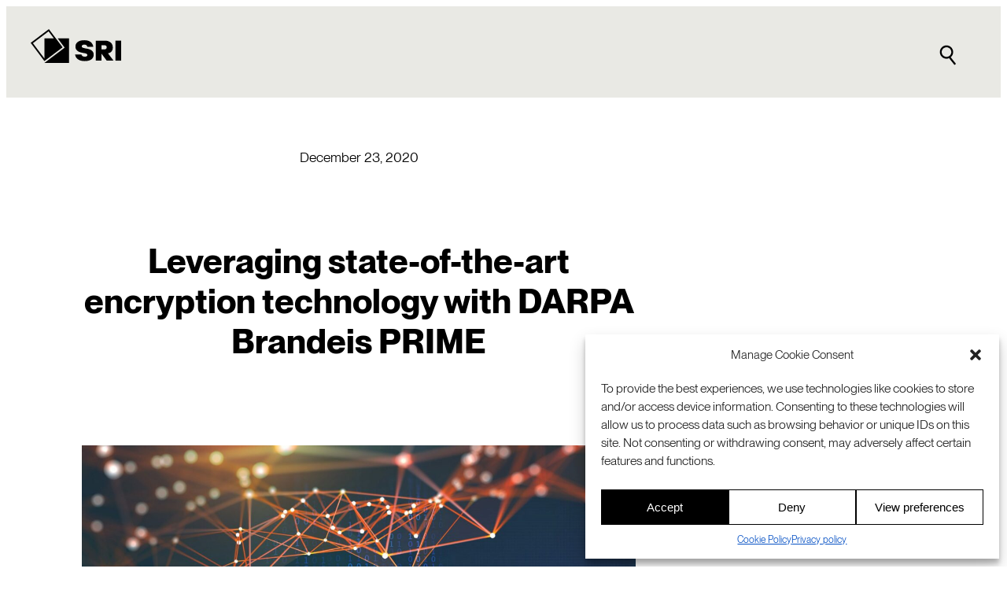

--- FILE ---
content_type: text/html; charset=utf-8
request_url: https://www.google.com/recaptcha/enterprise/anchor?ar=1&k=6LdGZJsoAAAAAIwMJHRwqiAHA6A_6ZP6bTYpbgSX&co=aHR0cHM6Ly93d3cuc3JpLmNvbTo0NDM.&hl=en&v=PoyoqOPhxBO7pBk68S4YbpHZ&size=invisible&badge=inline&anchor-ms=20000&execute-ms=30000&cb=3ayjcou87p9t
body_size: 48739
content:
<!DOCTYPE HTML><html dir="ltr" lang="en"><head><meta http-equiv="Content-Type" content="text/html; charset=UTF-8">
<meta http-equiv="X-UA-Compatible" content="IE=edge">
<title>reCAPTCHA</title>
<style type="text/css">
/* cyrillic-ext */
@font-face {
  font-family: 'Roboto';
  font-style: normal;
  font-weight: 400;
  font-stretch: 100%;
  src: url(//fonts.gstatic.com/s/roboto/v48/KFO7CnqEu92Fr1ME7kSn66aGLdTylUAMa3GUBHMdazTgWw.woff2) format('woff2');
  unicode-range: U+0460-052F, U+1C80-1C8A, U+20B4, U+2DE0-2DFF, U+A640-A69F, U+FE2E-FE2F;
}
/* cyrillic */
@font-face {
  font-family: 'Roboto';
  font-style: normal;
  font-weight: 400;
  font-stretch: 100%;
  src: url(//fonts.gstatic.com/s/roboto/v48/KFO7CnqEu92Fr1ME7kSn66aGLdTylUAMa3iUBHMdazTgWw.woff2) format('woff2');
  unicode-range: U+0301, U+0400-045F, U+0490-0491, U+04B0-04B1, U+2116;
}
/* greek-ext */
@font-face {
  font-family: 'Roboto';
  font-style: normal;
  font-weight: 400;
  font-stretch: 100%;
  src: url(//fonts.gstatic.com/s/roboto/v48/KFO7CnqEu92Fr1ME7kSn66aGLdTylUAMa3CUBHMdazTgWw.woff2) format('woff2');
  unicode-range: U+1F00-1FFF;
}
/* greek */
@font-face {
  font-family: 'Roboto';
  font-style: normal;
  font-weight: 400;
  font-stretch: 100%;
  src: url(//fonts.gstatic.com/s/roboto/v48/KFO7CnqEu92Fr1ME7kSn66aGLdTylUAMa3-UBHMdazTgWw.woff2) format('woff2');
  unicode-range: U+0370-0377, U+037A-037F, U+0384-038A, U+038C, U+038E-03A1, U+03A3-03FF;
}
/* math */
@font-face {
  font-family: 'Roboto';
  font-style: normal;
  font-weight: 400;
  font-stretch: 100%;
  src: url(//fonts.gstatic.com/s/roboto/v48/KFO7CnqEu92Fr1ME7kSn66aGLdTylUAMawCUBHMdazTgWw.woff2) format('woff2');
  unicode-range: U+0302-0303, U+0305, U+0307-0308, U+0310, U+0312, U+0315, U+031A, U+0326-0327, U+032C, U+032F-0330, U+0332-0333, U+0338, U+033A, U+0346, U+034D, U+0391-03A1, U+03A3-03A9, U+03B1-03C9, U+03D1, U+03D5-03D6, U+03F0-03F1, U+03F4-03F5, U+2016-2017, U+2034-2038, U+203C, U+2040, U+2043, U+2047, U+2050, U+2057, U+205F, U+2070-2071, U+2074-208E, U+2090-209C, U+20D0-20DC, U+20E1, U+20E5-20EF, U+2100-2112, U+2114-2115, U+2117-2121, U+2123-214F, U+2190, U+2192, U+2194-21AE, U+21B0-21E5, U+21F1-21F2, U+21F4-2211, U+2213-2214, U+2216-22FF, U+2308-230B, U+2310, U+2319, U+231C-2321, U+2336-237A, U+237C, U+2395, U+239B-23B7, U+23D0, U+23DC-23E1, U+2474-2475, U+25AF, U+25B3, U+25B7, U+25BD, U+25C1, U+25CA, U+25CC, U+25FB, U+266D-266F, U+27C0-27FF, U+2900-2AFF, U+2B0E-2B11, U+2B30-2B4C, U+2BFE, U+3030, U+FF5B, U+FF5D, U+1D400-1D7FF, U+1EE00-1EEFF;
}
/* symbols */
@font-face {
  font-family: 'Roboto';
  font-style: normal;
  font-weight: 400;
  font-stretch: 100%;
  src: url(//fonts.gstatic.com/s/roboto/v48/KFO7CnqEu92Fr1ME7kSn66aGLdTylUAMaxKUBHMdazTgWw.woff2) format('woff2');
  unicode-range: U+0001-000C, U+000E-001F, U+007F-009F, U+20DD-20E0, U+20E2-20E4, U+2150-218F, U+2190, U+2192, U+2194-2199, U+21AF, U+21E6-21F0, U+21F3, U+2218-2219, U+2299, U+22C4-22C6, U+2300-243F, U+2440-244A, U+2460-24FF, U+25A0-27BF, U+2800-28FF, U+2921-2922, U+2981, U+29BF, U+29EB, U+2B00-2BFF, U+4DC0-4DFF, U+FFF9-FFFB, U+10140-1018E, U+10190-1019C, U+101A0, U+101D0-101FD, U+102E0-102FB, U+10E60-10E7E, U+1D2C0-1D2D3, U+1D2E0-1D37F, U+1F000-1F0FF, U+1F100-1F1AD, U+1F1E6-1F1FF, U+1F30D-1F30F, U+1F315, U+1F31C, U+1F31E, U+1F320-1F32C, U+1F336, U+1F378, U+1F37D, U+1F382, U+1F393-1F39F, U+1F3A7-1F3A8, U+1F3AC-1F3AF, U+1F3C2, U+1F3C4-1F3C6, U+1F3CA-1F3CE, U+1F3D4-1F3E0, U+1F3ED, U+1F3F1-1F3F3, U+1F3F5-1F3F7, U+1F408, U+1F415, U+1F41F, U+1F426, U+1F43F, U+1F441-1F442, U+1F444, U+1F446-1F449, U+1F44C-1F44E, U+1F453, U+1F46A, U+1F47D, U+1F4A3, U+1F4B0, U+1F4B3, U+1F4B9, U+1F4BB, U+1F4BF, U+1F4C8-1F4CB, U+1F4D6, U+1F4DA, U+1F4DF, U+1F4E3-1F4E6, U+1F4EA-1F4ED, U+1F4F7, U+1F4F9-1F4FB, U+1F4FD-1F4FE, U+1F503, U+1F507-1F50B, U+1F50D, U+1F512-1F513, U+1F53E-1F54A, U+1F54F-1F5FA, U+1F610, U+1F650-1F67F, U+1F687, U+1F68D, U+1F691, U+1F694, U+1F698, U+1F6AD, U+1F6B2, U+1F6B9-1F6BA, U+1F6BC, U+1F6C6-1F6CF, U+1F6D3-1F6D7, U+1F6E0-1F6EA, U+1F6F0-1F6F3, U+1F6F7-1F6FC, U+1F700-1F7FF, U+1F800-1F80B, U+1F810-1F847, U+1F850-1F859, U+1F860-1F887, U+1F890-1F8AD, U+1F8B0-1F8BB, U+1F8C0-1F8C1, U+1F900-1F90B, U+1F93B, U+1F946, U+1F984, U+1F996, U+1F9E9, U+1FA00-1FA6F, U+1FA70-1FA7C, U+1FA80-1FA89, U+1FA8F-1FAC6, U+1FACE-1FADC, U+1FADF-1FAE9, U+1FAF0-1FAF8, U+1FB00-1FBFF;
}
/* vietnamese */
@font-face {
  font-family: 'Roboto';
  font-style: normal;
  font-weight: 400;
  font-stretch: 100%;
  src: url(//fonts.gstatic.com/s/roboto/v48/KFO7CnqEu92Fr1ME7kSn66aGLdTylUAMa3OUBHMdazTgWw.woff2) format('woff2');
  unicode-range: U+0102-0103, U+0110-0111, U+0128-0129, U+0168-0169, U+01A0-01A1, U+01AF-01B0, U+0300-0301, U+0303-0304, U+0308-0309, U+0323, U+0329, U+1EA0-1EF9, U+20AB;
}
/* latin-ext */
@font-face {
  font-family: 'Roboto';
  font-style: normal;
  font-weight: 400;
  font-stretch: 100%;
  src: url(//fonts.gstatic.com/s/roboto/v48/KFO7CnqEu92Fr1ME7kSn66aGLdTylUAMa3KUBHMdazTgWw.woff2) format('woff2');
  unicode-range: U+0100-02BA, U+02BD-02C5, U+02C7-02CC, U+02CE-02D7, U+02DD-02FF, U+0304, U+0308, U+0329, U+1D00-1DBF, U+1E00-1E9F, U+1EF2-1EFF, U+2020, U+20A0-20AB, U+20AD-20C0, U+2113, U+2C60-2C7F, U+A720-A7FF;
}
/* latin */
@font-face {
  font-family: 'Roboto';
  font-style: normal;
  font-weight: 400;
  font-stretch: 100%;
  src: url(//fonts.gstatic.com/s/roboto/v48/KFO7CnqEu92Fr1ME7kSn66aGLdTylUAMa3yUBHMdazQ.woff2) format('woff2');
  unicode-range: U+0000-00FF, U+0131, U+0152-0153, U+02BB-02BC, U+02C6, U+02DA, U+02DC, U+0304, U+0308, U+0329, U+2000-206F, U+20AC, U+2122, U+2191, U+2193, U+2212, U+2215, U+FEFF, U+FFFD;
}
/* cyrillic-ext */
@font-face {
  font-family: 'Roboto';
  font-style: normal;
  font-weight: 500;
  font-stretch: 100%;
  src: url(//fonts.gstatic.com/s/roboto/v48/KFO7CnqEu92Fr1ME7kSn66aGLdTylUAMa3GUBHMdazTgWw.woff2) format('woff2');
  unicode-range: U+0460-052F, U+1C80-1C8A, U+20B4, U+2DE0-2DFF, U+A640-A69F, U+FE2E-FE2F;
}
/* cyrillic */
@font-face {
  font-family: 'Roboto';
  font-style: normal;
  font-weight: 500;
  font-stretch: 100%;
  src: url(//fonts.gstatic.com/s/roboto/v48/KFO7CnqEu92Fr1ME7kSn66aGLdTylUAMa3iUBHMdazTgWw.woff2) format('woff2');
  unicode-range: U+0301, U+0400-045F, U+0490-0491, U+04B0-04B1, U+2116;
}
/* greek-ext */
@font-face {
  font-family: 'Roboto';
  font-style: normal;
  font-weight: 500;
  font-stretch: 100%;
  src: url(//fonts.gstatic.com/s/roboto/v48/KFO7CnqEu92Fr1ME7kSn66aGLdTylUAMa3CUBHMdazTgWw.woff2) format('woff2');
  unicode-range: U+1F00-1FFF;
}
/* greek */
@font-face {
  font-family: 'Roboto';
  font-style: normal;
  font-weight: 500;
  font-stretch: 100%;
  src: url(//fonts.gstatic.com/s/roboto/v48/KFO7CnqEu92Fr1ME7kSn66aGLdTylUAMa3-UBHMdazTgWw.woff2) format('woff2');
  unicode-range: U+0370-0377, U+037A-037F, U+0384-038A, U+038C, U+038E-03A1, U+03A3-03FF;
}
/* math */
@font-face {
  font-family: 'Roboto';
  font-style: normal;
  font-weight: 500;
  font-stretch: 100%;
  src: url(//fonts.gstatic.com/s/roboto/v48/KFO7CnqEu92Fr1ME7kSn66aGLdTylUAMawCUBHMdazTgWw.woff2) format('woff2');
  unicode-range: U+0302-0303, U+0305, U+0307-0308, U+0310, U+0312, U+0315, U+031A, U+0326-0327, U+032C, U+032F-0330, U+0332-0333, U+0338, U+033A, U+0346, U+034D, U+0391-03A1, U+03A3-03A9, U+03B1-03C9, U+03D1, U+03D5-03D6, U+03F0-03F1, U+03F4-03F5, U+2016-2017, U+2034-2038, U+203C, U+2040, U+2043, U+2047, U+2050, U+2057, U+205F, U+2070-2071, U+2074-208E, U+2090-209C, U+20D0-20DC, U+20E1, U+20E5-20EF, U+2100-2112, U+2114-2115, U+2117-2121, U+2123-214F, U+2190, U+2192, U+2194-21AE, U+21B0-21E5, U+21F1-21F2, U+21F4-2211, U+2213-2214, U+2216-22FF, U+2308-230B, U+2310, U+2319, U+231C-2321, U+2336-237A, U+237C, U+2395, U+239B-23B7, U+23D0, U+23DC-23E1, U+2474-2475, U+25AF, U+25B3, U+25B7, U+25BD, U+25C1, U+25CA, U+25CC, U+25FB, U+266D-266F, U+27C0-27FF, U+2900-2AFF, U+2B0E-2B11, U+2B30-2B4C, U+2BFE, U+3030, U+FF5B, U+FF5D, U+1D400-1D7FF, U+1EE00-1EEFF;
}
/* symbols */
@font-face {
  font-family: 'Roboto';
  font-style: normal;
  font-weight: 500;
  font-stretch: 100%;
  src: url(//fonts.gstatic.com/s/roboto/v48/KFO7CnqEu92Fr1ME7kSn66aGLdTylUAMaxKUBHMdazTgWw.woff2) format('woff2');
  unicode-range: U+0001-000C, U+000E-001F, U+007F-009F, U+20DD-20E0, U+20E2-20E4, U+2150-218F, U+2190, U+2192, U+2194-2199, U+21AF, U+21E6-21F0, U+21F3, U+2218-2219, U+2299, U+22C4-22C6, U+2300-243F, U+2440-244A, U+2460-24FF, U+25A0-27BF, U+2800-28FF, U+2921-2922, U+2981, U+29BF, U+29EB, U+2B00-2BFF, U+4DC0-4DFF, U+FFF9-FFFB, U+10140-1018E, U+10190-1019C, U+101A0, U+101D0-101FD, U+102E0-102FB, U+10E60-10E7E, U+1D2C0-1D2D3, U+1D2E0-1D37F, U+1F000-1F0FF, U+1F100-1F1AD, U+1F1E6-1F1FF, U+1F30D-1F30F, U+1F315, U+1F31C, U+1F31E, U+1F320-1F32C, U+1F336, U+1F378, U+1F37D, U+1F382, U+1F393-1F39F, U+1F3A7-1F3A8, U+1F3AC-1F3AF, U+1F3C2, U+1F3C4-1F3C6, U+1F3CA-1F3CE, U+1F3D4-1F3E0, U+1F3ED, U+1F3F1-1F3F3, U+1F3F5-1F3F7, U+1F408, U+1F415, U+1F41F, U+1F426, U+1F43F, U+1F441-1F442, U+1F444, U+1F446-1F449, U+1F44C-1F44E, U+1F453, U+1F46A, U+1F47D, U+1F4A3, U+1F4B0, U+1F4B3, U+1F4B9, U+1F4BB, U+1F4BF, U+1F4C8-1F4CB, U+1F4D6, U+1F4DA, U+1F4DF, U+1F4E3-1F4E6, U+1F4EA-1F4ED, U+1F4F7, U+1F4F9-1F4FB, U+1F4FD-1F4FE, U+1F503, U+1F507-1F50B, U+1F50D, U+1F512-1F513, U+1F53E-1F54A, U+1F54F-1F5FA, U+1F610, U+1F650-1F67F, U+1F687, U+1F68D, U+1F691, U+1F694, U+1F698, U+1F6AD, U+1F6B2, U+1F6B9-1F6BA, U+1F6BC, U+1F6C6-1F6CF, U+1F6D3-1F6D7, U+1F6E0-1F6EA, U+1F6F0-1F6F3, U+1F6F7-1F6FC, U+1F700-1F7FF, U+1F800-1F80B, U+1F810-1F847, U+1F850-1F859, U+1F860-1F887, U+1F890-1F8AD, U+1F8B0-1F8BB, U+1F8C0-1F8C1, U+1F900-1F90B, U+1F93B, U+1F946, U+1F984, U+1F996, U+1F9E9, U+1FA00-1FA6F, U+1FA70-1FA7C, U+1FA80-1FA89, U+1FA8F-1FAC6, U+1FACE-1FADC, U+1FADF-1FAE9, U+1FAF0-1FAF8, U+1FB00-1FBFF;
}
/* vietnamese */
@font-face {
  font-family: 'Roboto';
  font-style: normal;
  font-weight: 500;
  font-stretch: 100%;
  src: url(//fonts.gstatic.com/s/roboto/v48/KFO7CnqEu92Fr1ME7kSn66aGLdTylUAMa3OUBHMdazTgWw.woff2) format('woff2');
  unicode-range: U+0102-0103, U+0110-0111, U+0128-0129, U+0168-0169, U+01A0-01A1, U+01AF-01B0, U+0300-0301, U+0303-0304, U+0308-0309, U+0323, U+0329, U+1EA0-1EF9, U+20AB;
}
/* latin-ext */
@font-face {
  font-family: 'Roboto';
  font-style: normal;
  font-weight: 500;
  font-stretch: 100%;
  src: url(//fonts.gstatic.com/s/roboto/v48/KFO7CnqEu92Fr1ME7kSn66aGLdTylUAMa3KUBHMdazTgWw.woff2) format('woff2');
  unicode-range: U+0100-02BA, U+02BD-02C5, U+02C7-02CC, U+02CE-02D7, U+02DD-02FF, U+0304, U+0308, U+0329, U+1D00-1DBF, U+1E00-1E9F, U+1EF2-1EFF, U+2020, U+20A0-20AB, U+20AD-20C0, U+2113, U+2C60-2C7F, U+A720-A7FF;
}
/* latin */
@font-face {
  font-family: 'Roboto';
  font-style: normal;
  font-weight: 500;
  font-stretch: 100%;
  src: url(//fonts.gstatic.com/s/roboto/v48/KFO7CnqEu92Fr1ME7kSn66aGLdTylUAMa3yUBHMdazQ.woff2) format('woff2');
  unicode-range: U+0000-00FF, U+0131, U+0152-0153, U+02BB-02BC, U+02C6, U+02DA, U+02DC, U+0304, U+0308, U+0329, U+2000-206F, U+20AC, U+2122, U+2191, U+2193, U+2212, U+2215, U+FEFF, U+FFFD;
}
/* cyrillic-ext */
@font-face {
  font-family: 'Roboto';
  font-style: normal;
  font-weight: 900;
  font-stretch: 100%;
  src: url(//fonts.gstatic.com/s/roboto/v48/KFO7CnqEu92Fr1ME7kSn66aGLdTylUAMa3GUBHMdazTgWw.woff2) format('woff2');
  unicode-range: U+0460-052F, U+1C80-1C8A, U+20B4, U+2DE0-2DFF, U+A640-A69F, U+FE2E-FE2F;
}
/* cyrillic */
@font-face {
  font-family: 'Roboto';
  font-style: normal;
  font-weight: 900;
  font-stretch: 100%;
  src: url(//fonts.gstatic.com/s/roboto/v48/KFO7CnqEu92Fr1ME7kSn66aGLdTylUAMa3iUBHMdazTgWw.woff2) format('woff2');
  unicode-range: U+0301, U+0400-045F, U+0490-0491, U+04B0-04B1, U+2116;
}
/* greek-ext */
@font-face {
  font-family: 'Roboto';
  font-style: normal;
  font-weight: 900;
  font-stretch: 100%;
  src: url(//fonts.gstatic.com/s/roboto/v48/KFO7CnqEu92Fr1ME7kSn66aGLdTylUAMa3CUBHMdazTgWw.woff2) format('woff2');
  unicode-range: U+1F00-1FFF;
}
/* greek */
@font-face {
  font-family: 'Roboto';
  font-style: normal;
  font-weight: 900;
  font-stretch: 100%;
  src: url(//fonts.gstatic.com/s/roboto/v48/KFO7CnqEu92Fr1ME7kSn66aGLdTylUAMa3-UBHMdazTgWw.woff2) format('woff2');
  unicode-range: U+0370-0377, U+037A-037F, U+0384-038A, U+038C, U+038E-03A1, U+03A3-03FF;
}
/* math */
@font-face {
  font-family: 'Roboto';
  font-style: normal;
  font-weight: 900;
  font-stretch: 100%;
  src: url(//fonts.gstatic.com/s/roboto/v48/KFO7CnqEu92Fr1ME7kSn66aGLdTylUAMawCUBHMdazTgWw.woff2) format('woff2');
  unicode-range: U+0302-0303, U+0305, U+0307-0308, U+0310, U+0312, U+0315, U+031A, U+0326-0327, U+032C, U+032F-0330, U+0332-0333, U+0338, U+033A, U+0346, U+034D, U+0391-03A1, U+03A3-03A9, U+03B1-03C9, U+03D1, U+03D5-03D6, U+03F0-03F1, U+03F4-03F5, U+2016-2017, U+2034-2038, U+203C, U+2040, U+2043, U+2047, U+2050, U+2057, U+205F, U+2070-2071, U+2074-208E, U+2090-209C, U+20D0-20DC, U+20E1, U+20E5-20EF, U+2100-2112, U+2114-2115, U+2117-2121, U+2123-214F, U+2190, U+2192, U+2194-21AE, U+21B0-21E5, U+21F1-21F2, U+21F4-2211, U+2213-2214, U+2216-22FF, U+2308-230B, U+2310, U+2319, U+231C-2321, U+2336-237A, U+237C, U+2395, U+239B-23B7, U+23D0, U+23DC-23E1, U+2474-2475, U+25AF, U+25B3, U+25B7, U+25BD, U+25C1, U+25CA, U+25CC, U+25FB, U+266D-266F, U+27C0-27FF, U+2900-2AFF, U+2B0E-2B11, U+2B30-2B4C, U+2BFE, U+3030, U+FF5B, U+FF5D, U+1D400-1D7FF, U+1EE00-1EEFF;
}
/* symbols */
@font-face {
  font-family: 'Roboto';
  font-style: normal;
  font-weight: 900;
  font-stretch: 100%;
  src: url(//fonts.gstatic.com/s/roboto/v48/KFO7CnqEu92Fr1ME7kSn66aGLdTylUAMaxKUBHMdazTgWw.woff2) format('woff2');
  unicode-range: U+0001-000C, U+000E-001F, U+007F-009F, U+20DD-20E0, U+20E2-20E4, U+2150-218F, U+2190, U+2192, U+2194-2199, U+21AF, U+21E6-21F0, U+21F3, U+2218-2219, U+2299, U+22C4-22C6, U+2300-243F, U+2440-244A, U+2460-24FF, U+25A0-27BF, U+2800-28FF, U+2921-2922, U+2981, U+29BF, U+29EB, U+2B00-2BFF, U+4DC0-4DFF, U+FFF9-FFFB, U+10140-1018E, U+10190-1019C, U+101A0, U+101D0-101FD, U+102E0-102FB, U+10E60-10E7E, U+1D2C0-1D2D3, U+1D2E0-1D37F, U+1F000-1F0FF, U+1F100-1F1AD, U+1F1E6-1F1FF, U+1F30D-1F30F, U+1F315, U+1F31C, U+1F31E, U+1F320-1F32C, U+1F336, U+1F378, U+1F37D, U+1F382, U+1F393-1F39F, U+1F3A7-1F3A8, U+1F3AC-1F3AF, U+1F3C2, U+1F3C4-1F3C6, U+1F3CA-1F3CE, U+1F3D4-1F3E0, U+1F3ED, U+1F3F1-1F3F3, U+1F3F5-1F3F7, U+1F408, U+1F415, U+1F41F, U+1F426, U+1F43F, U+1F441-1F442, U+1F444, U+1F446-1F449, U+1F44C-1F44E, U+1F453, U+1F46A, U+1F47D, U+1F4A3, U+1F4B0, U+1F4B3, U+1F4B9, U+1F4BB, U+1F4BF, U+1F4C8-1F4CB, U+1F4D6, U+1F4DA, U+1F4DF, U+1F4E3-1F4E6, U+1F4EA-1F4ED, U+1F4F7, U+1F4F9-1F4FB, U+1F4FD-1F4FE, U+1F503, U+1F507-1F50B, U+1F50D, U+1F512-1F513, U+1F53E-1F54A, U+1F54F-1F5FA, U+1F610, U+1F650-1F67F, U+1F687, U+1F68D, U+1F691, U+1F694, U+1F698, U+1F6AD, U+1F6B2, U+1F6B9-1F6BA, U+1F6BC, U+1F6C6-1F6CF, U+1F6D3-1F6D7, U+1F6E0-1F6EA, U+1F6F0-1F6F3, U+1F6F7-1F6FC, U+1F700-1F7FF, U+1F800-1F80B, U+1F810-1F847, U+1F850-1F859, U+1F860-1F887, U+1F890-1F8AD, U+1F8B0-1F8BB, U+1F8C0-1F8C1, U+1F900-1F90B, U+1F93B, U+1F946, U+1F984, U+1F996, U+1F9E9, U+1FA00-1FA6F, U+1FA70-1FA7C, U+1FA80-1FA89, U+1FA8F-1FAC6, U+1FACE-1FADC, U+1FADF-1FAE9, U+1FAF0-1FAF8, U+1FB00-1FBFF;
}
/* vietnamese */
@font-face {
  font-family: 'Roboto';
  font-style: normal;
  font-weight: 900;
  font-stretch: 100%;
  src: url(//fonts.gstatic.com/s/roboto/v48/KFO7CnqEu92Fr1ME7kSn66aGLdTylUAMa3OUBHMdazTgWw.woff2) format('woff2');
  unicode-range: U+0102-0103, U+0110-0111, U+0128-0129, U+0168-0169, U+01A0-01A1, U+01AF-01B0, U+0300-0301, U+0303-0304, U+0308-0309, U+0323, U+0329, U+1EA0-1EF9, U+20AB;
}
/* latin-ext */
@font-face {
  font-family: 'Roboto';
  font-style: normal;
  font-weight: 900;
  font-stretch: 100%;
  src: url(//fonts.gstatic.com/s/roboto/v48/KFO7CnqEu92Fr1ME7kSn66aGLdTylUAMa3KUBHMdazTgWw.woff2) format('woff2');
  unicode-range: U+0100-02BA, U+02BD-02C5, U+02C7-02CC, U+02CE-02D7, U+02DD-02FF, U+0304, U+0308, U+0329, U+1D00-1DBF, U+1E00-1E9F, U+1EF2-1EFF, U+2020, U+20A0-20AB, U+20AD-20C0, U+2113, U+2C60-2C7F, U+A720-A7FF;
}
/* latin */
@font-face {
  font-family: 'Roboto';
  font-style: normal;
  font-weight: 900;
  font-stretch: 100%;
  src: url(//fonts.gstatic.com/s/roboto/v48/KFO7CnqEu92Fr1ME7kSn66aGLdTylUAMa3yUBHMdazQ.woff2) format('woff2');
  unicode-range: U+0000-00FF, U+0131, U+0152-0153, U+02BB-02BC, U+02C6, U+02DA, U+02DC, U+0304, U+0308, U+0329, U+2000-206F, U+20AC, U+2122, U+2191, U+2193, U+2212, U+2215, U+FEFF, U+FFFD;
}

</style>
<link rel="stylesheet" type="text/css" href="https://www.gstatic.com/recaptcha/releases/PoyoqOPhxBO7pBk68S4YbpHZ/styles__ltr.css">
<script nonce="Cjb7WxyIszsn91q-NPxkXg" type="text/javascript">window['__recaptcha_api'] = 'https://www.google.com/recaptcha/enterprise/';</script>
<script type="text/javascript" src="https://www.gstatic.com/recaptcha/releases/PoyoqOPhxBO7pBk68S4YbpHZ/recaptcha__en.js" nonce="Cjb7WxyIszsn91q-NPxkXg">
      
    </script></head>
<body><div id="rc-anchor-alert" class="rc-anchor-alert">This reCAPTCHA is for testing purposes only. Please report to the site admin if you are seeing this.</div>
<input type="hidden" id="recaptcha-token" value="[base64]">
<script type="text/javascript" nonce="Cjb7WxyIszsn91q-NPxkXg">
      recaptcha.anchor.Main.init("[\x22ainput\x22,[\x22bgdata\x22,\x22\x22,\[base64]/[base64]/bmV3IFpbdF0obVswXSk6Sz09Mj9uZXcgWlt0XShtWzBdLG1bMV0pOks9PTM/bmV3IFpbdF0obVswXSxtWzFdLG1bMl0pOks9PTQ/[base64]/[base64]/[base64]/[base64]/[base64]/[base64]/[base64]/[base64]/[base64]/[base64]/[base64]/[base64]/[base64]/[base64]\\u003d\\u003d\x22,\[base64]\\u003d\x22,\[base64]/DjzJWR8KCw41pwo44wpFNwro8w6fDicO8RMKxXcO3b3IXwpt2w5k5w5/DoWorEV/[base64]/XMOtw5XCoxXCi8KDw6jCmjnCgBA6w4nDlsKbdsKEw7LChMKKw6nCtWHDjRILAMOMCWnCsHDDiWMlPMKHIAsTw6tEMyVLK8O/wqHCpcK0WMKew4vDs3gKwrQswoXCsgnDvcOLwq5ywofDnBLDkxbDr21sdMOtMVrCngbDgS/Cv8OSw5wxw6zCp8OIKi3DnwFcw7JOb8KFHXfDny0oeHrDi8KkZWhAwqlKw79jwqcqwot0TsKMIMOcw44iwpo6BcKISMOFwrkuw5XDp1pjwqhNwp3DusKAw6DCni5lw5DCqcOvCcKCw6vCqMOtw7Y0QDctDMO3TMO/JisdwpQWM8OQwrHDvykkGQ3ClsKcwrB1CcKAYlPDpMKUDEhFwqJrw4jDsHDClll3IgrCh8KsEcKawpUmUBRwIAA+b8Kmw7dLNsOkI8KZSx9uw67Dm8K4wrgYFFXCig/Cr8KnHCFxfsKKCRXCp2vCrWl7ZSE5w5bCqcK5wpnCvW3DpMOlwqkSPcKxw4XCvljClMK0f8KZw48hGMKDwr/[base64]/DgcOPXA/CmXjDlcO5w67CjULCscK0wo5LwrVRwqkFwptAQMOPQ3fCssOze0FqOsKlw6Z9S0Mww74UwrLDoWRDa8OdwqAKwoBZH8O0dsK2wrvDncK8S1HCgH/CtHbDo8OKFcK3wpE5GAzCvRnCj8O+wrDChMKJw4rClHbCgsOiwo3Dl8O9wrTDpMOtF8OXRxATAAvCncOrw63DizBldjABPcOsLSYLwofDg2PDlMO5wr7DhcOMw5DDhS3Dry8Aw4fCvxrCmGd9w4HCnMKoUsK7w7nCjsOLw68ewq9Cwo/Cq3sLw6Fnw6NtVsK0wrrDhcOMEMO0w4vDnUvCl8KNwr3CvsKdTG7ChcOJw48ww4lFw6omw70Zw7/DmUjCr8Kyw7TDt8Oyw6vDt8O7w4dRw7rDlD3DnloJwpDDtTXCiMO5XEV3Yj/DiGvDtVkkP1t7wpPChsKHwqvDn8KGLcO4HB45w6tSw4Jiw5/Dn8Kjw5t1OcOzXWViZMO5w6Jpw74NSy1Nw5oGeMObw4Q1wqbDpsKBw7w1wr/Dt8ORUsO6HsKAbcKew7/DosO6wpoZSjwNb3wfTsOew4jDvcKXwonCkMODw6N2woE/D0AoXxbClAxXw4scLcKpwoPCpnbCmsKEYjTCp8KSwpzCpMKgDsOXw4DDg8OJw6jCpE/Cv2FywrfCpsOgwo0Lw78aw5/[base64]/CtHPCkG7Ci8Kzw7vCrsOhKgTDjDTChCJtw7Idw4ZDazslwrXDvcK+J24oUMO6wrdqHGJ7wr9REGrCrnJUAcOWwpYvwqZ+HsOidMKqSxEqw7DCs1lOBy8wWsOhw7cZLMKKw6zCgQI8wqnCqsKswo9Jw648wrPClsK/[base64]/Dr8O5W8KKw65SJmk/H8O9wqojMMKvw5bDpcO2PsODBQJewrLDplvDhsOBIg7CkcOrfUcUw4zDjFHDrWPDrVUqwrFGwqg/w4J0wpfCtQLCkQ3DgSJOw5MGw4oyw43DnsKpwqbCtcOuPnzDh8OIax0tw4ldwrdLwoJyw6sjCV9ww6fDt8Oiwr3CuMKOwp9OVEZewp91RX3ChsO/wqHCq8KKwooXw7E9JW5mIwVWNH15w45qwpfCr8KhwqTCjSDDr8Kbw5XDsHplw71Mw4dcw4LDvhzDrcKyw6rChMOWw6rCkRMbfsO+dcKmw55WJsKEwrvDj8KQFcOfVsKBwoLCsmMBw5tWw6bDlcKnIMOvMEnCvMODwp1lw7PDgcOww7PDkVQ6w4/DuMOQw4wNwqjCuFxMwq93UcKSwqbClcOEPhzDpsO3wrBDXMOXWcOOwp7CgUjDhic8wq3Dt2J2w5VYCcKgwoteCsKsQsOHHm9Ew5h1YcOhecKFFcOSUcK3dsKxZCUJwq9KwprCu8OqwoDCr8OiWMOgYcKibsKYwpvDoS0cEMKvEsOcEcOswq4Ww7TCr1/[base64]/DiD3CkhbCvcKTDMO7w5RswrLDsEDDrcKSwq1vwqnDjsOqDi1QN8KaAcKMwqlewqgzw6ZlLlPDtULDjcO2TV/DvcOQYxZ7w6tgNcKxw4QSwo1jZk9Lw47ChjDCp2LDusOVB8O9J03DsgxKZMKuw6PCi8Otwo3CoBduIETDiT/Ci8O6w7/DiTrCoRvCg8KbF3zDmDHCj0bChy7Dl1/DrMKbwpVGZsK5IXjCsXcrGBbCrcK5w6cOwpgsS8O2wqJkwr7CpMOHw4AJwpnDk8OGw4TDsnnDgTsowqPDrwPCkSkkZ2JqSEgNwrVIY8Khw6Irwrl6woDCsyTDqW5BDSpnwo/Cj8OUICA5worDoMKrw7vCpcOAAR/CjsKeDGPCpy7DkHrDqMO9w7/CqCYpwrstc05mBcKvfDTDq1l7AjXCmMOPwr7DkMKsIDPDmsOTwpczY8KowqXDoMOew6HCgcKPWMOEwrZvw6sQwpvClMKJwrDDvsKyw7fDmcKRwo3CskV9PxfCj8ONXcKmJVJMwpd9wrvCqsKuw4fDlDrCg8KewoLDvCBMKVUiKE/CtGDDjsOHw6NgwqE3NsK5wofCs8O1w5wNw5tdw7kawqhJwqVmFsOeO8KVFsOcdcKlw4I5PMONVsOZwo3ClCvCtMO1Fn7Dq8OIw7VkwplOelJeeTfDnkNvwqbCqcOQXVIzwq7ChiPDoQEIc8KJVk5XYjc8BcKkXWdjJMOHAMOBQWbDo8OJNE/DnsKxw4kPe1bDoMKAwr7DkRLCtVnDi15ow5XCmsKtMsO8UcKbVWPCtcKMeMOJwqjDgRLCuzQZwo/CksK/wpjCqynDu1rDgMKFNsOBHW5wasKaw4PDlcODw4cRw6fCvMOkeMONwq1mw4YZLDnDi8Kgwo4dVgBrwpB+KBvCrzjCnVrCuExbwqcIC8Kgw77DjAxiw7pKMH/DqHjCuMKMGmdRw5UhaMKPwq8aW8OGw448XXHCtFbCpjBywrXDusKIw6Mlw5VVJhnDlMO3wo7DsxEcw5HClWXDucOmIF9yw79wCsOgw6hrFMOgQsKHesKZwpvCl8KnwpcOHsKCw5cmExfCuyQMNlPDvABXR8OYBMKoGiExw4p/wrHDqcODb8Kow4nDj8OkWcOubcOYAcKnwpHDuD/[base64]/GcKRDMKcw65oZ8K8w6DCgsOowpkpeSrCrMKTw7LDvcKfQcOiK1ZmFksFwrIbw5M1w6dgwpzCkQDCrsKzw4A3wp5YL8OLEyHCqS50wprDncO4wp/CoR7Chn08IMK1OsKsOcOjLcK5I0/CnScuY2oBe3nDoyxWwpTCsMK3aMKRw48kecOtA8KhK8K9XkVsQhh3NzTDnnsMwrxEw5zDgFlsWcKGw7/DgMOlCsKbw7lJI28HJMOhwonCuR/Dui3CjMOrZksQwqcQwpo2bcKZXAvCoMODw57CnxPCuWRmw6/DtkLDrQ7ChR9owrHDjsK7wr8Ow5VWOsKQKznChcKuA8KywqPDtR1DwrHDuMKXUiwmYsKyIkwbE8OLaTvCgsKzw5nDmU11HU4uw4XChsOHw6RIwp3DnlXDvjBqwq/CpjcfwqUDRzsoaF7CjMKyw7LCtMKzw7g3PRTCsjl2wp9vJsKnRsKXwrfCmiYlczDClU/DuF0Rw6B3w43DjCs8UEZaOcKkwopdwopewpMUwr7DkzDCuU/[base64]/CqsOrMcKew4AzFsK/S8K0wolnRsKDw4tGwq3CjsKjw6PDrCXCn1Q9dsOxwrxnEEvCnMKJV8KrX8OMC2sTMEnCtsOdVSALUsOQDMOsw6FpPiPDpVMrJgJIwoRbw5gdWMKUcMOXw7rDhiTCnlczWinCuyTDscOlC8KvRUEWw6ABVwfCs3Zzwr8uw6/Dg8KmFW/DrkTCg8OfFcKiQsOowr8sHcOJD8KXW3XDmShdFMOswp/CpSwKw5PDhMOXccK9acKDGCxWw5R3w5B0w4gHAycuU3XCkAzCucOBFyozw6jClMOswobClj5tw4sRwqPCtg7DjR4DwoPChMOtGMOkHMKFw7ZsJ8KswpMSwp3ClcKpdEUee8OsKMK/[base64]/[base64]/DlMKFbMKeYC0/L8O4wqZHwqvDuB7CjMOqYsOzBwjCiMKARsK4w7A+Vm0DNnw1TcONI1TCiMOlU8OJw6HDr8O3P8Ogw518wqDCjMKlw5c7w4oNMsOvJgJ/[base64]/J8OsZh3DgQTDnSo6SxM6asOqwq9/JMK4woUTw6g3w7PClw4qw59sBQXDh8OCYcKOXA7DoiJmBkjDhXbCiMO/V8O6MTsCenXDusOWwoLDrzrDhgkxwr/[base64]/Dq8OJdcKIeMOJPRrDjGnDj8OoFcOVwpZqw5fCrMKmwo/DpQ1qAcOPCwLCnnXCk33CoWTDuC0CwpkdF8Kdw6LDnMKUwoZQYlPCqQpuDXTDs8K8VcKScBRQw7UHAMO8KsKTw4nCtcOdMVDDlcKlwr/CrDN9w6HDvMOLLMOZDcOKIB3Dt8O7fcObKREYw6QWwq7Di8O1PMKfMsOowqnCmgjCh3wvw77DljjDtDhlwpbDulQAw6R2WWAfw7Agw6VKIHzDmhDCi8Kkw6/CvDjCp8KnO8K2OUxzCcKUMMOHwoDDh1fCqcO0BMKEHT3CscK7wq7CqsKZLxDCqsOGUsKWwqFow7bDssKHwrnCmsOZahrDk1/Cu8KEw5k3wqjCusKnFQgrIy4UwrfClWR4BRbDmkV3wp3Dg8KEw5UgVsObw6NIw4lFwpZCFibCgsKUw61Ec8Kww5AfQsOYwpRZwrjCsipdPcKhwofChsOUw55Fw63DqhbDi385BwgxB2DDjsKew6Nad2gfw6jDsMKYw7/CoX3CjMOzUHAawrXDvmEjOMKJwrLDt8OvJcOnIcOtwqTDpXd9TGzCmgjCtMKOwprCjFXDicKSOzjCl8Kiw60lQCnDiWfDsgXDgyjCo3Mbw6/DiDhcQCUFZMKaZDwFeQjCnsORQVUuYsOPDsKhwocdw6xDdMKbZW0WwrjCrMKhHTvDmcK1B8K4w41pwp05IwECw5XDqSbDkiY3wqpZw6pgG8Ofw4MXSg/CgMOEUmw9woXDlMKJw7/Ck8Odwq7DtAjDlgrCgHnDn0bDtMK5W2jDqFUxFcKxw4Nyw7XCll/DsMKoO3rCphvDpsOteMO4O8KFwrDCmlsgw6NiwpAfOMKpwpRPwqjDnmrDhMKGKGzCsg83ZsOeTyTDghUNIUJfdcKwwrHCpcOFw7B9KgbCpcKpSmJnw7IBC13DgHTCrsK0QMKiHMOkQ8K/w7/[base64]/J8OpbTLDscO2w785w6PCvcOOAsOtwosQbMK/SV7CpEjCh0DCnEdww4gDXwlTZQzDmAEuL8OSwpsFw7TCtcOfw7HCv2odacO/HsOnRVZ7EcOhw649wq/Cpx57wpwSwotNwrbCjT1kegx2Q8OQwqzDqWTDpsKswrrCrHLCoDnDnx4swq7DjSRTwozDrD9DTcKqGGgADsK1RcKiLw7DiMOGPMOmwpHDlsKcBEBVwpkLSC1NwqV5w6zDmcKRw4bDpgDCvcK8w6cGEMOFEmLDmcOBRnlnwprDg1jCosKVKsKlRVdYIT/CqMKcwpzChHDClx3CisKfwowSdcOkwrTClWbDjwNGwoJPAMKJwqTCosK2w7/[base64]/Cvm4zwoMjJHN8TRU+B8KXTcKtdsKIRMO3WwoMwpYCwoPCgsKpNsOPXMO5wrZqH8KRwqsNwpXCssOAw6MJw501wrvDpiYxWDXDpMOUf8KVwoLDv8KXEMKJeMOUHH/DkcKpw6nCoC95wqjDg8KzLsOKw7sbKsOUwojCkQxaAV8zw6oTfWXDvXdGw6DDlcKfwp80wp3DhcOPwpnDqsKbEnPCkkLClFzDnsKOw7AfY8KKXMO4wqEjBU/CnzLCtCEuwr55RBrCn8K5w67DjTwVAwt/wqJpwqBYwr85InHCphvDiHNNw7Vyw40ew54hw6vDqm7CgMKrwoHDoMKTWhUQw7LDoCXDm8KIw6zCsTfCrWU0S0Bgw5HDqzfDmxpOCsOQIMO3w40aLsOTw67CksKpP8KACHh6KyIlUsOAQcOMwqs/F0/CsMO4woEcCgQqw6sqTSzCl23Ck1MBw43DvsK8QinDjwIcR8OjE8Oxw5vDmCkZw4MNw63CogR6JMOtwpfCp8O3wpHDvcKnwpdMO8K9wqsQwrbCjTRVXhIjG8ORwpzDlMOGw5jCl8OfHywYU10YKsK/wrcWw5sLwq3Co8Oww7rCuhJ+w7ZGw4XDk8Ouw6jDk8KUKEhkwqgTFAElw6vDtAc6woJWwprCg8KowrBQYEo3dMOTw4pdwoEbSTgIS8OWw7o/WXsGYS7Cr2TDphYlw7/DmWTDh8OMfH9SScKcwp7DsSnCkD8iFTrDj8O/wp0Qwo1bOMK6wobDs8KGwrPCuMOjwrLCpcK6J8OcwpXCkCzCmMKLwrEvdsKsKXEkwqLCssOVw6rCnh7Dqj9Vw53DkFAew55qw5jCmsOGFxfCmMOjw7ZiwoDDgUlXXwrCuEbDm8KOw7PCjsKVGMKyw7pEPsOew7PCt8OVajjClWPCr3F8wq3DsTTCvsK/KD9vHWHCvsOMQMKKfAXCuT3CqMO1wr8IwqTCsi7Djml1w4zDkWfCuxTDk8ODT8OOwoHDnUQePETDrFI1DsOlW8OMdXkmCGTDuUsgbkLCrRELw5JLwqfCqMOcUsO1wq/CpcOcwqXCkXhsD8O4RC3CiwQmw5TCq8K2bVsre8KHw7wfwrUtJDTDgcKyYcKpYmjCmmjDu8K2w6JPCVcmbVJzwoR7wqdrwr/DiMKFw4TDiiLCnAN1bMKIw4YCBivCpcKswqZ6KSVpwpUiUMKtVybCqA4Yw7/DqzXClTQIUEhQEDDCulQ2wpvDisK0OEpaZcK8wqh2GcKdw4jDtBNnUH4McsOwbcKswrLCncOHwowUwqvDjxTDqsK3wpI+w49ew68DB0TDs1d9w4fCsjLCmcOMRMOnwo0TwqrDuMK4TMOXP8O8wqdRJ1DCpD0uBsKKU8KEO8KdwotTMinCrsK/EMKVw4XCpMODwq18eBZfw6TDicOdCMK/[base64]/DkHvDtiLDhMK4EnzDqA4DD051AVMXw7VUw5DCslLCoMOxwr3CiGcBwqzCjlsLw6zCtCA9PCDDrWPDs8KFw5YvwoTCksOUw77CpMK3wrN9BQQtLsOLGXQ2w4/CssOSLcOvCsKCAsKpw4fDtDE9DcOkcsOqwolbw4XDux7DrAnDoMK4w7zDmXQaKMOQNBspMiHCksOYwrgQw5DCl8KsflTCqAg9Z8OXw6R8w6MwwqpEwpLDv8KeTE7Dp8KnwqzCq03CisKEXMOMwq9Iw5rDiXvCqsK/d8KDSHdgCMOYwqfDo0wKb8KLeMOtwoVfXsOMCD0TEsKtD8O1w4/DoDlid28Aw7bDm8KTc0fCisKkw4HDszzCk1HDiQbCmCIowqHCk8K2w5/DsQciEGF/wrdxQMKvwrYIwq/DkwbDl1zDhWgaZw7CncKHw7LDk8OXThbDtnTCtnvDhxLDiMKqccKiCMOWwr5MCMOfw51+fcKqwqMyacK1w5duYGx4cnzCsMOTODTCsQ3DuEPDowXDv2puH8KKYSgYw4DDpMOww4huwqhJTsO9RRbDuDjDicKsw4xTGADDisOBw68dTsOmw5TDo8K0RsKWw5bCoTdqwp/ClB9VGsOYwq/Cg8OaA8KdAMOpw6g5JsOew45rJcO6w6bDtGbCrMKMLAXCm8KRTcKjKMOzwonDlMOxQBrDuMOdwrLCocOxcsKcwo/CvsOaw59aw487CSpHw6dodQZtGB/DqEfDrsOOAMKDJcOQw7ovJMOaScOMw6Ipw77CosKowqrCsj/[base64]/I8O4cHcvw54WBMOZw6bClxY4eMKIeMOrE8KHw4oywq0Uwq/[base64]/DkDzCsMK4WBIkw6xQazLCs0IywoFUHsKYwo9CCcOKXCTCp3tFwqQGw4/Dp2Eywq5bJcOKC1rDpRHDqGMJPUBxw6Rcwp7DkxJKwqITwrh/[base64]/CMObwq7DjmnCocK2IDEJw4TCvF0fFcORw5MQw5cQfMKpQlphbUo6w5hGwqPCgCwXw5zCtcKiFyXDrMKmw5zCr8O6wqPDp8KuwrJBwplTw5/DinUbwoXDs0pZw57CisK/[base64]/Mj/CusOlw61OPsKFw6HCk0PCoANsw6Yyw618KMKNWMKQZg3Dn2E/b8Kuw4zDucKnw4HDhsOaw4fDrSPCgEzCoMKew6jClMOaw5PDgiPCn8KKSMKYVlnDh8OWwrbDs8OewqzCocOzwpsyQMKMwp9CSzkIwqsewqMFKMKVworDrWTDksKWw4/CtsKLFQJRwqNFw6LCq8O2wrtuEcK6HAfDt8OdwpfCgsO6wqHDkgvDpgDCvMO+w4zDocOPwppbwp1BIcOzwpIMwopLVsOYwqUITcKUw4saW8KewqxAw5trw5LCmhvDug/CtjHCtsO6B8KRw4RPwr7DncOYE8OeJmUMLcKdBwt5X8OPFMKpQsOZHcOdwq3DqUDDvsKmw5TCgyDDiH1EMBfClChQw5lcw7I0wovCrV/[base64]/w4HDocKkw47CtcO4w7rCpMKQWQlMw5LDqkLDhcOBwqQPeGzCpcO0TSZHwovDssKhw6Qvw7/[base64]/Cm8OvfnBYLHFYekZFwr7DqlwfdcO8wqFewp59JcOQI8KVHsOUw7XDmsOgdMKpwp3CpcOzw7k6w7Fgw5kmQsO0Qh9xw6XDlcKTwpHDgsKawr/Dji7CuEvCgsKWwo8Zwo3DjMOBXsK1w5tyQ8OZwqfCugETXcKqwoYLwqgawpXDtsO8wqleFMO8YMKgwr3CiiPCnELDvUJSfSQKH3rCt8KSPsOQWDlGHBPDkzV/UygPwrlkZHXDuQIoDD7CqSFFwpdfwoReB8KVQ8Oqwo7CvsOEQ8KSwrAkPhBAf8KVw6HCrcKwwoBkwpQpw7DDicOyZsOYwrEqcMKMwowrw7LCosOSw7NDXMKbLcOOdsOmw5JEw69mw40Hw4/CiC5Kw6bCosKNw7pQKMKJJSrCp8KJDCrCjV7DmMOewp3DqBh1w6bCgsOrSsObSMOhwqYMbXx/w4bDvMO0wqkXa2nDrcKpwpfDi2oow7HDjsOlUw/Dq8O7IyXClcOcNzrCu1QdwqfCgQDDrENtw4tGTsKkLUtZwprCh8KBw5TCqsKLw6rDrD1TMMKdw7HCksKcLnplw5nDrjxSw4nDhU1/[base64]/DtsKMKxFUUDXDlCBdwrPCssKsw5TDnl/CvMK/w45Aw4LCosKpw51VXsOowoXCuRLCijHDhHh1dFLCi3I5fQoLwr5nXcOeRS8rVSfDtcOLw6ddw71Qw7vDgx7DsEvCscKiwpTDo8OqwpYPC8KqC8OKK1FhP8K4w6nCrDJJMQvDlMKEQ2zCrsKNwrINw7XCqQjDkFvCvErCt3rCm8OfT8K7d8OUG8K/[base64]/DocOaEcOXNsOQL8O6wqZhOX4CCW/CjSrDtlJSwqLChWdKQsOSwqTDjcKaw4F0woBOw5nDpMK7wpjDhsOGbsKjworCjcOPwr4YWADCkcKsw7XCvsOcNVXDjsOewp3CgsKrDgDCpzovwrJdGsKiwrnDggxzwrh/SMOqLEogeSpEwqjDhh8IK8OINcOBHF9jYHgbacOkw6rCn8OiVMOXG3VzN37CugcJcyzDs8KSwozCpl7DrXzDsMOnw6DCqCXDpznCoMORNsKvMMKdwqXCssOkOcKzf8Oew4PCvwjCgV/Ch1I3w43DjsOxLxVowprDjRxWwrs2w7Z3wopzCWoUwqgOw7NQYyFUWRHDmi7Dp8O2ciVNwq0DZCvCvX58dMO0A8O0w5rCjC7CssKUwoHCmcObXsK9QR3CsnliwrfDpE7DpMO8w6MpwpLDp8KXIgrCoAgcw5HDjSRYIzHDksOpw5obw5PDtkdZfcOJwrlzw67DscO/w5bDqVhVw5HCh8K6w79uwpRZX8K5w6HCtcO5YcOpNMOvwrvCjcK3wq4EwoHCisOaw5ktUMOrRcK7G8KawqnDmkLDgsOZACLCj0jCllxMwpvCqMOuUMKkwpMgw5w/O1gVwqAQCsKbwpMYC2klwrEqwrrDqkbCrsOMDWYTwoTCjA41esKzwrHDqMKHworCun/Cs8KXeBcYwr/[base64]/[base64]/DmcOvwqs+K2sDwrB8w60gwqLCo8KGfMK/IMK/CzPCu8OxEcKcEQNKwr3DvcK8woDDhcKXw4nDncO1w7Ztwo3ChcOmTcOgHsOzw49rw6k/[base64]/Cj2nDnUoCw7dIZnbCmMOAw403f8OrccKxDAkQwpDDiElOw6pGQi7DoMOJDnRowrJZw5nCosKHw4YPwqjCo8OFRsK7w6MIch5fGSIJVsO2FcOSwq4Awr8Fw7F1RsO/[base64]/QsKSw7/DnsOoQ8KXw4fDnMOJwqbDni/[base64]/DkVYJwqHDmxTClhbDvCkZwrjDl8Kww7hVe1LDpgzCjMOjw5t5w7fCpMKVwqrDnXDDvMOMw7zDiMKywq4aOEXCmC/DpQRZPGnDinkJw7sXw4rCgkDCt0XClsKwwozChBQrwo/CucKRwpUxX8OowrJJKWvDnlp+G8KTw60Sw4fCh8OTwp/DicOCDinDg8KYwoPCphLDpcKmGMOfw4fClsKLwrzCqRIoZsKVRklZw411wrFwwokew7R5w5bDkEwsOMO/w6hUw7ZbJ0sxwpfDgD/DosKmw7TCmwHDi8O5w73DiMKLRX4dZUEOaBJdN8O2w5TDvMKRwqJtaHQQBcKmwrQPRnfDmHlqY1jDuglJIQ9zwpzDocKQUipQw4Q1w4NXwrDCjQfDqcO8SF/Dr8OuwqV4wrIBw6YTw73CmFFgesKlT8K4wpViw4QDWMOTYzoKGCbDiSLCt8KLw6XDtVsDw7XCh37DmcOHE0vCksKmLcO6w5I6BW7Cj0Mib2LDs8KLe8OzwoB5wpFXDi56w4vCmMKCCsKfwqdVwojCqMKiScOjUzoJwq0/ZsKWwqDCnBvDtsOjacOtbHrDpVtdKcOOwr9aw7zDmcKZLHZBb1Zgwr1fwpoOTMK4w4kXw5bDkl10wq/CqH1cwp7CjlJSaMOzw5jDmMOww5LDlBNrI2TCtMOaXB5TesKdBS7DiCnCmMOFKWLClwFCBQXDvmfCj8OhwpLChcKfdGbCiXsvwqXDkx41wo3ClMKkwqpCwoLDsChYRRzDg8O5w7ZXG8OAwqnDhg/[base64]/[base64]/HsKdRMKqw7hlw5tpwoLDvX3Ci8KzHUcYVSHCuXrCk2kFdGEgaybDjEnDgw3DlMKGehQVLcK0wpfDqQzCijnDhcOKwqjCgMOEwpFCw7B3AHLDjF7CpTbDoAjDggzCuMOfJ8KeasKew5nDtkUYVDrChcKOwqE0w4tcfDXClxQ/JS5rw5wlOzZdwpAOw5HDj8Oxwq95Z8OPwodgEU5/Q0nCtsKoM8OJHsOBeDktwoh9M8K1ajZDwqo0w5UCw4zDj8Ohwp0KRB/[base64]/[base64]/DiMOTw7cpPcOGw7HCmMKWw4UeRsKqwq3CpsOnE8O2TsOLw4VrIn9Yw4rDg2vDrsOMeMKCw5sJwpoJBcOjccOAwo0Aw4MubC/DjTVLw6bCkikKw704HCDCuMKQw4vCmFLCqTljQcOjUzrCgcOOwp3CjcKiwqfCoRkwZcKsw4YDaw/CncOiwrMrFxwBw6jCkMKwFMOiw6NwXAbCq8KSw786wq5jY8KfwpnDj8OFwrvDjcOLbHvDpVZzDk7Dq2d6cRglIsOjw5stTMKuacK5FMOrw6cCFMK5wqwca8K/[base64]/[base64]/w553w7PCh8K/AcKTwoHDqcKgR30sZizDhmNTIsKNwq0MV2s6cVzCtkrDvcKfwrgGM8KRwrA8esOkw7/DkcKpBsKIwr5Xw5howozDtxLCrwnDn8KpLsKkVcK7wpDDnGRcME48wpDCicOEd8O7wpcvI8OSejbCicKew4fCvh/CpMO3w6DCosOIMMOgdCdhasKBACsiwohcwoHDphVWwr1xw64dSyrDssKxw5xrHcKOwp7ClH9SV8OXw6jDgXXCpRYywpEhwpwPEMKrXWYvwqfDkcOSH15vw6skw5LDhRl7w5XClCYfXA/CvnQweMKow4bDtFtiLsO+VlYoOsObNyMiw5zCkcKYCDfCmMOrw5TDlFMAw5HDhMKwwrEzw5/CpMO4ZMOiTShewq3DqBLDrGdpwp/CvwxywpLDusKhd04UcsK3Fk5rKm7DrMKDIsKhwr/DiMKmfEsDw5x7LsKJRsO2E8OMB8OrScOIwqHDlsO7D3vDkU8gw4zChMKdbsKCw6VXw4LDrMOgLzxrb8O0w5vCtcKDagstYMOSwo9iwrXDjnTChMOXwpxcUcOUQcO+H8K9wp/CssOnVHpRw5Mqw5MBwpvDkk/[base64]/DgcOge8KOwqsow6XCs0fDlcO2w4DCowrDssKOVBBhw7TDnAFQRh1JTSlmSHZiw6LDiXpfJ8OrGMKRGD0ZbsOEw73DmEEQdm7DkTZEWCQeC3nDkU7DlxPCuCnCusKmJcOnT8KzTcKJFsOad09MGBp/QsKYFVEkw7HDlcOFM8KcwrlSw5sgw4PDqMORwp46wrTDk2HCkcOsOsKRwqBRBgIjNTPClB4gJU3DqQLCljoywqNDwpzCpGUJFcK4C8OyRMKjwpzDo3xBP27CpsO6wp0Iw5gmwrLCjMKAwrlrVlQNCcK/Z8OWwoJBw59iwqQKUcKnwphLw6hdwo0iw43DmMOnDsOMTwtWw6LCqMKxF8OzAk7CqcOmw4LDgcKGwrokfMKpwo3DpArDh8Kuw43DtMOxW8OcwrfCgsO9NMKHwp7DlcOdVsOpwpliSsKqwr7Di8OAYcObF8OXPi/DjlEKwo1Aw6HChsKuIcKhw5HDtkhnwrLCk8K3wrJxOwbCvsOeLsKGwqjCoGTCgjg/wpk1wqUOw4xpexrCjl4vwpbCqcK8SsK3MFXCt8KIwo0mw7TDmgpLwod5ODvCsnDCmWZhwo8EwpF9w4hEMmfClMK6w6syZTpZeW02cVp3SMOKbjgPw7t8w4XCvcOvwrhsB3Bmw7pEOntWw4jDvMOwChfCvHlJScKed30rWsOVw7fCmsK/[base64]/OSZdw64QwrUWw7x3wqx9MmHCsmvDuDfClkkXdcO0T3otwp4TwrvDsRzCtcOewoJNYMKaQQ/DsxjCqMKYenXDhyXDqB0IecKPQFUaG1nDqMOAwpwxwpMtCsKrw7/CtTrDocKBw5kHwp/[base64]/Cs8O4wqbDvsKbwqHCv8Ocwp/DvShJejoRwoXDt0lDSGs+F1g1AcKMwq/CjgQ3wrTDgG9qwpteUsK2EMOvw7XCjcO5WDTDkMK8FUUQwrzDv8OydSczw5BiKMOcwqnDkcO6wpE5w7lFw4/ClcK1OMOqYUBFL8OMwpxWwqnCq8KMHcOMwqXDkHvDtcOxbsKvV8K2w5Mow4fDlxRiw5PDjMOuw5bDjnnCgsK9a8KoInZNIA1IIC5ww6hqW8KrA8OqworCiMOfw7fDqQfDqMK3SEjCrV3CtMOgwrVyURs3wqBcw7xHw4/CmMObwp7CuMKMJsOvUF5ew59TwrNRwoBOw4LDkcOLbU/Cj8KOZ3zCnDXDqDTCgcOewr3CjcO8UcKrecOpw481dcOoGsKfw5ELdGPDi0bDpsOgw47DolBBIsOtw7ZFVHU1HB8jw4/[base64]/w5HDg8KpwqnDl8K7w7lkcW7DkMOqWcOZwpjCnklOwpHDr1U6w5Jbw50SDsKCw7daw5B4w7fCjDZuwobDncOxWWHCjDsnHR0Iw5V/[base64]/Vl5/w5Uyw40Ow4fDhsOFCmDCr8Kcw7FdOR9Dw6EEw6DCqMO5w7QQBsOywqDDthXDsgxbA8OEwo9pAcKPYGDDhMKHwop3wqnDjcOATS3CgcKSwoAEw5dww6fCuys2ScK/FhNPRkbCpsKfATECw4fDtcKqOMO2w5nCjCgzBcKtfcKvw7vCj1YmW3HDjRBEasKqP8Opw6B1BzrCjMKwFgAyfQorHwxZPsK2OXvDsWzDvGkvwobCi3BZw61nwonClk7DgTEjI1zDgMKtbmzDoXcDw5/DtWLChcO7fsOjMSJXw63DnUDCmmJEw73Cj8OaLsKJJMOmwo7DvcOVdFJfGFzCs8OlNxXDs8KTNcKhVMOQbzzCv0JVwqLDni3Cv3jDshw+woLDlMKWwrLCl05wbsKCw7AHB14awqN1w5IpJ8OKwqM2woEmCXFjwrJkeMKCw7rDv8OBw6QCEMOWw6nDosOzwrc/[base64]/wpzDrMOeMjXCuy3CksOGw4LDpSvDgcOmw7R/e13Cg1dyLlfCqsKOKz5zw6fCscO6dkpibcKMTnLDn8KrH27DuMKPw5pDAF9EOMOoNcOCKjtpb1bDv37CgSJKw4TDjMK8wpRGUTDCpFVcDMKYw4rCqjTCl3jCh8KBd8Kiwq1BGcKQJjZ/[base64]/Dl1/Dh8KIZcKAw5gKw7/DvFvDjcOcCnA3J8OTCMKzJ2rCmMOAMmYgN8O5wocOE0nDiVhKwocCL8K+IGwYw4DDlkjDl8O7wpNxGsOXwrHDj3wNw5xxV8O+BkLCv1vDh0RVagLClMKAw7zDiR0RZWcyNMKHwqYbwrZMw6HDrlY0IV3Ckx/[base64]/[base64]/[base64]/MMOvSMKRH8KXw5/CsW3CvnVVwpXCsF1rIyh4wpsnanU8worClm7DlcKsEcO3U8OecsOBwo3CmcK/ecObwprDucOJRMOpwqrDrcKoIzrDhBLDoHvDkgt4dhMnwobDsA7Dq8Oiw4jCisOGwopKJcKLwpVGHz1Rwqhuw6dRwr7DvAc7wqDCrjo0NcOowpbClsK5bn/CisO/KMODKMK6OjELYinChsOsWcKOwqpBw77CsFhVwowLw7/CpcOGYzJARSEkwoLCrh7DvUzDrQnChsKHQMOmw7TDs3HDm8Kkbk/DnzhXwpU/W8Kqw67Dl8KYLcOwwpnCisKBWXXDkW/CvwPCmkrCtx4Pw6UdFsOuH8O5wpYGWMOqwoDCt8KtwqsMC1zCpcORHBwaGsOPQMOLbgnCvzLCoMOzw7gCH2zCnglYwqkaFsOIZUBsw6fCgsODNMO1wqHCqBl/I8K1RXsxLMKzDGXCnMOEcGzDrMOWw7Z5TsKIw7XCocO3O38wYyDDgUw7fMK9NDXCl8OPw6PCi8OIDcK5w4drTcKOUcKeT1waGxvCrAlcw5Mjwp/[base64]/[base64]/Dr8KewqJpQsOuwr7CnsK3X8K4w6JYeMKkwrrChsOOScKlFyjCigHDrsOjw40EVHkgPcK+w6DCvMK/wpwCw6NKw6Evw6tZwoELwpxOPMKiUGs/w6/ClcOiwrzCocKCaj4zwo7CkcO8w7peSjvCjcODwqQ9XsK7bQxSMMKiLyZ1w6RAPcOrLnJRfMKbwoBbMcK9TzjCmU43w69Vwo7DlcOCw7bCgFTCsMKTY8Kswr7ClMKXJirDt8Ogwr/[base64]/acK3acOkwptBwoNwWhtIeUjDlMKoGU/CvcO5w4JzwrLDjMO+Y0rDnntLw6XCgFE0Ek4hIsO4fMKlcjBaw4nDlSd9wqvCg3MHAMKQMFbCkcK+w5Ugwr1Jw4oOwrbCsMOaw7/DvR7Dg344w5NmbsO4TWzDn8OTGsOENiXDhyoNw7XCq0LChsOQw6jCuXtvPBfCo8KMw4hyfsKnw5hZw5fDqjLCgTYjw4ozw4MOwpbCvjZ2w6ASHcKifRx8dSTDnMOtXQ3CvcOMw6RjwpRRwq3CmsOmw7Qbb8OJw4YeW23DlMK1w6YuwogacMOJw45mLMK7wr/CjWPDlTDCqMOAwohYWHc1w79JXMK7SSECwplMD8KuwonCgE9kKcKgSsK3esKFNcO0NXHDoWrDjcKxVMKpE2dGw4F5PA3DlcKwwrwaTcKBFMKPw4/DuEfCjx/[base64]/[base64]/CtGV6V2sJCTTCpcKWVQLDmQRObsO6GcOkwooXw5/DksOxXkZgT8KDc8OWZ8Oow4kPwrfDocOnI8K8LMO+w4p0YhFCw6ALwqNCaiAwPlPCnsKgaH3CjcKkw47CuEnDnMO4w5fDqApKXhAHwpbDtcORHzoBw5FcIxIUBhnCjQsBwpHCi8O0Rx9mZ1tSw6vCqyzDmy/[base64]/[base64]/w7rDp8Olw6PCocO7NcKWwpZ4w5rCmgnDtsO6wqPDi8OHwol9woEAQjd3w6p2CsODS8OMw6EIwo3Ct8OEw6hgIQzCusOUw4XChivDlcKeOcOww5vDjcOIw4rDusK0wq/Dgm4QIkcnGsOAbjXDryHCk1oqAlAmSsOxw5vDjcKhUMKPw7U9I8KtAMOywqIFw5VSOcK/[base64]/DoztCIHDClEjDvMO3eGRTw7bCoMOvw7smwrXDrm7CgFnCmH/DpU8uIg/[base64]/ChWfDmmnDpDFkw6Jrw4LCh8KawoPDrMOywqLDmUrDnMKFC03DusOpZ8Kyw5IFEsKKasOqw7osw6x6HhfDlSrDkV84dcKGBGPCtgHDpm0hdghtw6Vdw4tLwoRLw7zDp1jCiMKjw6QBXsKTOWTCqhYUwq3DqMORRWl/N8O/XcOoXnXDksKlSDBzw7lrIcKeQcKZNBBLJMOkwo/[base64]/[base64]/CsxoweTMcw4bClsKeJDTDlsOowobDl8Obw4odGl5ewpLCoMKkw7JjPMOJw47DrcKDNcKLw7LCv8KewoPCs1QWFsKbwpx5w55uIcKDwqXChsKMPQbDg8ONTg3Cr8KoJRLCmsOmw7bCp3jDoDvCl8OIwodkwr/Ck8OtdFrDkjrDrGfDgsO1wrrDohfDt2Y1w6M6KcKgUcOgwrrDtDXDvS3DlTbDkgkvB1s9wqQZwpnCvj4wQ8K0ccO5w5NRVzAKw7Q5dWfDiQHDvMOUw6jDrcKlwrIXwqFowolJNMO0w7V0wqLCrcOew5odw53DpsKSYsOXYcK/A8OrMD8qwrIEw5kjPcOZwqB+XwLCnMKaPsKLOw/ChcOiwpnDjyHCtsKVw7sdwo0ywqUkw4HCmTclfcK8eXshGMKQw54pQwgNw4DCjkrCl2YTw7zDnRTDtXTClxBAw7Bnw7/CoUFydWvDvmfDgsKSwrVZwqA2DcKKwpfDkibDncKOw5x/w7rClMOHw6XCnzvDq8Kow7weeMKwUDfCk8O/[base64]/OsKaccKHwqzCmMOFw4JsSG4mQcO8Rh1VMUErw4HCm8KdTWZfY2xPBMKDwpxJw6l6w5MjwqYnw7bChkE6A8OrwrA\\u003d\x22],null,[\x22conf\x22,null,\x226LdGZJsoAAAAAIwMJHRwqiAHA6A_6ZP6bTYpbgSX\x22,0,null,null,null,1,[21,125,63,73,95,87,41,43,42,83,102,105,109,121],[1017145,333],0,null,null,null,null,0,null,0,null,700,1,null,0,\[base64]/76lBhnEnQkZnOKMAhk\\u003d\x22,0,0,null,null,1,null,0,0,null,null,null,0],\x22https://www.sri.com:443\x22,null,[3,1,3],null,null,null,1,3600,[\x22https://www.google.com/intl/en/policies/privacy/\x22,\x22https://www.google.com/intl/en/policies/terms/\x22],\x22niYImYQz0t7MDao34SQy60HIcfAVoYVlr0fUAZ2G42s\\u003d\x22,1,0,null,1,1768555556120,0,0,[249,245,13,201,114],null,[212],\x22RC-V-T7MfNdLCKX9Q\x22,null,null,null,null,null,\x220dAFcWeA5T8kJR18cXURMN1KGpyKp3tHjCGZ2WfH1PQwnErrYIkL_N3QVSSUEWJ6Pv8aH5Pj_D-uXe1LQKViIo0nlH9BlNT1UggQ\x22,1768638356148]");
    </script></body></html>

--- FILE ---
content_type: text/javascript; charset=utf-8
request_url: https://www.sri.com/wp-content/themes/wp-theme-sridotcom-2023/modules/blocks/dist/header/view.js?ver=90aad384e2e301ed1144
body_size: 1646
content:
(()=>{class e{static ATTR_MOBILE_NAV_OPEN="data-mobile-nav-open";static ATTR_DESKTOP_NAV_OPEN="data-desktop-nav-open";static BREAKPOINT_WIDTH_MOBILE_NAV=1300;static SEARCH_PLACEHOLDER="Search sri.com";static EVENT_MENU_OPEN="sri-menu-open";static EVENT_MENU_CLOSE="sri-menu-close";static EVENT_SUB_MENU_OPEN="sri-submenu-open";static EVENT_SUB_MENU_CLOSE="sri-submenu-close";static EVENT_SEARCH_OPEN="sri-search-open";static EVENT_SEARCH_CLOSE="sri-search-close";static SELECTOR_MOBILE_MENU_TRIGGER=".nav-primary-menutrigger.mobile button";static SELECTOR_DESKTOP_MENU_TRIGGER=".nav-primary-menutrigger:not(.mobile) button"}const t=function*(){let e=0;for(;;)yield"sri-header-submenu-"+e++}();class s{static ATTR_MENU_EXPANDED="data-submenu-expanded";static ATTR_MENU_DEPTH="data-menu-depth";constructor(e,i){this.navRootEl=e,this.subMenuRootEl=i,this.subMenu=i.querySelector("ul");const n=t.next().value;if(this.subMenu.setAttribute("id",n),this.depth=this.subMenu.getAttribute(s.ATTR_MENU_DEPTH),this.toggleBtn=this.subMenuRootEl.querySelector(".menu-node__togglebtn"),this.toggleBtn.setAttribute("aria-controls",n),this.toggleBtn.addEventListener("click",this.#e.bind(this)),this.toggleBtn.addEventListener("keydown",this.#t.bind(this)),!this.subMenu)return;const a=this.subMenu.children;Array.from(a).forEach((e=>{e.querySelector("ul")&&new s(this.navRootEl,e)})),this.subMenuRootEl.addEventListener("keydown",(e=>{"Escape"===e.key&&(this.toggleBtn.focus(),this.collapse())}))}#s(){this.activated?this.collapse():this.#i()}#i(){const t=new CustomEvent(e.EVENT_SUB_MENU_OPEN,{detail:{subMenu:this.subMenuRootEl}});this.navRootEl.dispatchEvent(t),this.activated=!0,this.subMenuRootEl.setAttribute(s.ATTR_MENU_EXPANDED,""),this.toggleBtn.setAttribute("aria-expanded","true"),this.toggleBtn.setAttribute("aria-pressed","true");const i=this.toggleBtn.closest(".menu-node-expandable"),n=i.querySelector(".menu-node__submenu");i&&(i.classList.add("active"),n.setAttribute("aria-expanded","true"))}collapse(){this.activated=!1,this.subMenuRootEl.removeAttribute(s.ATTR_MENU_EXPANDED),this.toggleBtn.setAttribute("aria-expanded","false"),this.toggleBtn.setAttribute("aria-pressed","false");const e=this.toggleBtn.closest(".menu-node-expandable"),t=e.querySelector(".menu-node__submenu");e&&(e.classList.remove("active"),t.setAttribute("aria-expanded","false"))}#e(e){e.preventDefault(),this.#s()}#t(e){"Enter"!==e.key&&"Space"!==e.key||(e.preventDefault(),this.#s())}}class i{constructor(t){this.navEl=t,this.menuListEl=this.navEl.querySelector(".nav-primary-root-menu.mobile"),this.menuTriggerEl=this.navEl.querySelector(e.SELECTOR_MOBILE_MENU_TRIGGER),this.bodyEl=document.querySelector("body"),this.subMenus=[];const i=this.navEl.querySelectorAll(".nav-primary-root-menu.mobile > li");Array.from(i).forEach((e=>{e.querySelector("ul")&&this.subMenus.push(new s(this.navEl,e))})),window.addEventListener("resize",this.#n.bind(this))}toggleRootMenu(){this.isOpen?this.deactivate():this.#a()}deactivate(){this.isOpen=!1,this.bodyEl.style.overflow="auto",this.navEl.removeAttribute(e.ATTR_MOBILE_NAV_OPEN),this.menuTriggerEl.classList.remove("activated"),this.menuTriggerEl.setAttribute("aria-pressed","false"),this.menuTriggerEl.setAttribute("aria-expanded","false")}#a(){this.isOpen=!0,this.#r()&&(this.bodyEl.style.overflow="hidden"),this.navEl.setAttribute(e.ATTR_MOBILE_NAV_OPEN,""),this.menuTriggerEl.classList.add("activated"),this.menuTriggerEl.setAttribute("aria-pressed","true"),this.menuTriggerEl.setAttribute("aria-expanded","true")}#n(){this.#r()||(this.bodyEl.style.overflow="auto")}#r(){return window.innerWidth<e.BREAKPOINT_WIDTH_MOBILE_NAV}}class n{constructor(t){this.navEl=t,this.menuListEl=this.navEl.querySelector(".nav-primary-root-menu:not(.mobile)"),this.menuTriggerEl=this.navEl.querySelector(e.SELECTOR_DESKTOP_MENU_TRIGGER),this.subMenus=[],this.scrollEventTicking=!1;const i=this.menuListEl.querySelectorAll(".nav-primary-root-menu:not(.mobile) > li");Array.from(i).forEach((e=>{e.querySelector("ul")&&this.subMenus.push(new s(this.navEl,e))})),this.navEl.addEventListener(e.EVENT_SUB_MENU_OPEN,(e=>{this.#l(e.detail.subMenu)})),this.preferDiminished="true"===this.navEl.getAttribute("data-prefer-diminished")}#o(){this.isOpen?this.deactivate():this.#a()}deactivate(){this.isOpen=!1,this.navEl.removeAttribute(e.ATTR_DESKTOP_NAV_OPEN),this.menuTriggerEl.classList.remove("activated")}#a(){this.isOpen=!0,this.navEl.setAttribute(e.ATTR_DESKTOP_NAV_OPEN,""),this.menuTriggerEl.classList.add("activated")}#l(e){this.subMenus.forEach((t=>{t.subMenuRootEl!==e&&t.collapse()}))}}class a extends HTMLElement{static get observedAttributes(){return[]}connectedCallback(){this.bodyEl=document.querySelector("body"),this.navEl=this.querySelector("#nav-primary"),this.navEl.classList.add("js"),this.mobileMenu=new i(this.navEl),this.mobileMenuTriggerEl=this.navEl.querySelector(e.SELECTOR_MOBILE_MENU_TRIGGER),this.desktopMenu=new n(this.navEl),this.desktopMenuTriggerEl=this.navEl.querySelector(e.SELECTOR_DESKTOP_MENU_TRIGGER),this.searchOpen=!1,this.searchToggleBtn=this.navEl.querySelector(".nav-primary-search-toggle"),this.searchInputEl=this.navEl.querySelector('input[type="search"]'),document.addEventListener("click",this.#e.bind(this)),document.addEventListener("keydown",this.#h.bind(this)),this.scrollEventTicking=!1}attributeChangedCallback(e,t,s){}#E(){this.searchInputEl.value="",this.searchInputEl.placeholder=e.SEARCH_PLACEHOLDER}#u(){this.searchOpen?this.#c():this.#d()}#c(){this.searchOpen=!1,this.navEl.classList.remove("search-visible"),this.searchToggleBtn.setAttribute("aria-expanded","false"),this.#E(),this.searchToggleBtn.focus()}#d(){this.searchOpen=!0,this.navEl.classList.add("search-visible"),this.searchToggleBtn.setAttribute("aria-expanded","true"),this.searchInputEl.focus()}#e(t){const s=t.target;if(s instanceof Element)return s.closest(".nav-primary-search-toggle")?(t.preventDefault(),void this.#u()):this.searchOpen&&!s.closest(".nav-primary-search__inner .search-form")?(t.preventDefault(),void this.#c()):s.closest(e.SELECTOR_MOBILE_MENU_TRIGGER)?(t.preventDefault(),void this.mobileMenu.toggleRootMenu()):s.closest(e.SELECTOR_DESKTOP_MENU_TRIGGER)?(t.preventDefault(),void this.desktopMenu.toggleRootMenu()):void 0}#h(t){switch(t.key){case"Escape":this.searchOpen?(t.preventDefault(),this.#c()):this.mobileMenu.isOpen&&(t.preventDefault(),this.mobileMenu.deactivate());break;case"Enter":case"Space":if(t.target instanceof Element){if(t.target.closest(e.SELECTOR_MOBILE_MENU_TRIGGER))return void this.mobileMenu.toggleRootMenu();if(t.target.closest(e.SELECTOR_DESKTOP_MENU_TRIGGER))return void this.desktopMenu.toggleRootMenu()}}}}customElements.define("sri-header-2023",a)})();